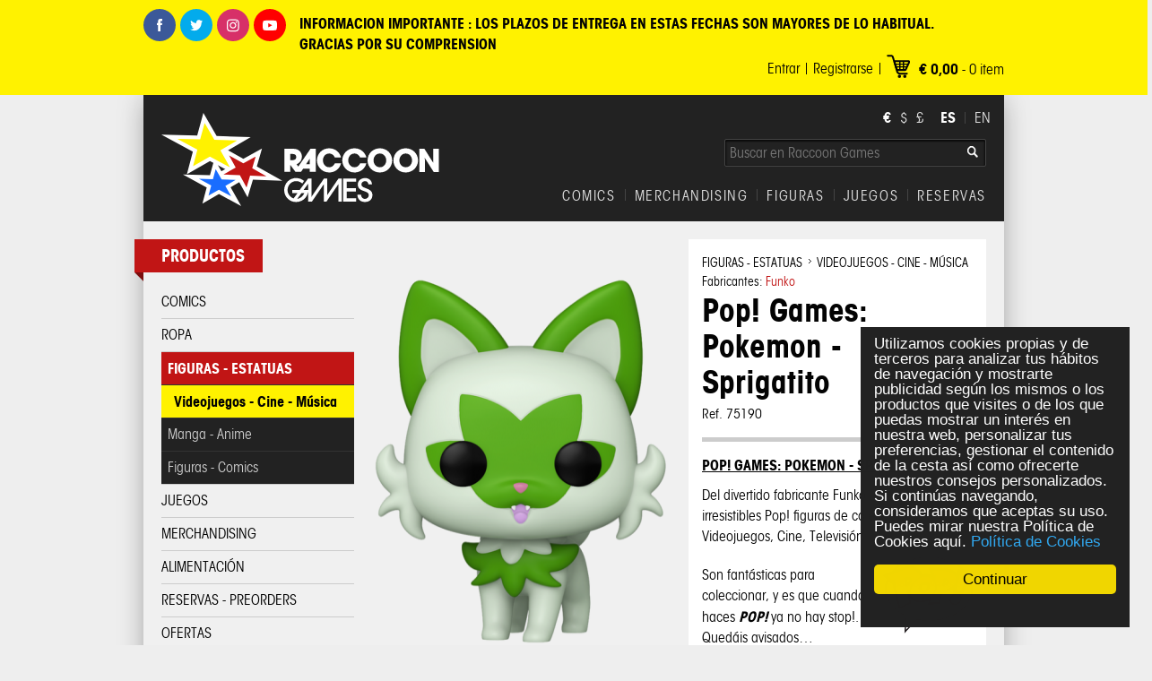

--- FILE ---
content_type: text/html; charset=UTF-8
request_url: https://www.raccoongames.es/es/producto/pop-games-pokemon-sprigatito
body_size: 7311
content:
<!doctype html>
<!--[if lt IE 7]> <html class="no-js lt-ie9 lt-ie8 lt-ie7" lang="es" itemscope itemtype="http://schema.org/LocalBusiness"> <![endif]-->
<!--[if IE 7]>    <html class="no-js lt-ie9 lt-ie8" lang="es" itemscope itemtype="http://schema.org/LocalBusiness"> <![endif]-->
<!--[if IE 8]>    <html class="no-js lt-ie9" lang="es" itemscope itemtype="http://schema.org/LocalBusiness"> <![endif]-->
<!--[if gt IE 8]><!--> <html class="no-js" lang="es" itemscope itemtype="http://schema.org/LocalBusiness"> <!--<![endif]-->
    <head>
        <meta charset="utf-8">
        <meta http-equiv="X-UA-Compatible" content="IE=edge,chrome=1">
        <title>Pop! Games: Pokemon - Sprigatito | Universo Funko, Planeta de cómics/mangas, juegos de mesa y el coleccionismo.</title><meta name="robots" content="index, follow" /><meta name="language" content="spanish" /><meta name="description" content="Pop! Games: Pokemon - Sprigatito, Funko, Pop!, Games, Pokemon, Raccoon Games, RGFandom, RG, Tienda, Web" /><meta name="keywords" content="Pop! Games: Pokemon - Sprigatito, Funko, Pop!, Games, Pokemon, Raccoon Games, RGFandom, RG, Tienda, Web" /><meta property="og:title" content="Pop! Games: Pokemon - Sprigatito"><meta property="og:description" content="Pop! Games: Pokemon - Sprigatito, Funko, Pop!, Games, Pokemon, Raccoon Games, RGFandom, RG, Tienda, Web"><meta property="og:type" content="product"><meta property="og:url" content="https://www.raccoongames.es/es/producto/pop-games-pokemon-sprigatito"><meta property="og:site_name" content="RaccoonGames.es"><meta property="og:image" content="https://www.raccoongames.es/img/productos/2024/08/01/75190_POPGames_Pokemon_Sprigatito_POP_Render-WEB.png"><meta itemprop="name" content="Pop! Games: Pokemon - Sprigatito"><meta itemprop="description" content="Pop! Games: Pokemon - Sprigatito, Funko, Pop!, Games, Pokemon, Raccoon Games, RGFandom, RG, Tienda, Web"><meta itemprop="image" content="https://www.raccoongames.es/img/productos/2024/08/01/75190_POPGames_Pokemon_Sprigatito_POP_Render-WEB.png"> 
        <meta property="fb:app_id" content="670923322942097"/>
        <link href="/app/webroot/favicon.ico" type="image/x-icon" rel="icon" />
        <link href="/app/webroot/favicon.ico" type="image/x-icon" rel="shortcut icon" />
        
	<link rel="stylesheet" type="text/css" href="/css/default.css?v=1.4" />

        <!--[if lt IE 9]><link rel="stylesheet" type="text/css" href="/css/default-ie.css" /><![endif]-->
        <link rel="stylesheet" type="text/css" href="/css/libs/colorbox/colorbox.css" /><link rel="stylesheet" type="text/css" href="/css/producto.css" />        <style>
            body {
                background: #eeeeee url(/img/categorias/fondos/fondoraccoon_1 NUEVO_15.jpg) no-repeat fixed center top;
            }
        </style>
        <script type="text/javascript">
            var base = '', opc = {vts: []}, idioma = 'es';
        </script>

<script type="text/javascript">
//<![CDATA[
var vts = []
//]]>
</script>    </head>
    <body>
        <div class="ctr enc-b">
            <div class="ctd">
                <a href="http://www.facebook.com/RaccoonGames" id="facebook">Facebook</a>                <a href="https://twitter.com/RaccoonGames" id="twitter">Twitter</a>                <a href="https://www.instagram.com/raccoongames/" id="instagram">Instagram</a>                <a href="https://www.youtube.com/channel/UCGxqELzEhjz-h4LRaJ7O2Hw" id="youtube">Youtube</a>
                <div class="txt-sup"><p><strong>INFORMACION IMPORTANTE : LOS PLAZOS DE ENTREGA EN ESTAS FECHAS SON MAYORES DE LO HABITUAL.</strong></p>

<p><strong>GRACIAS POR SU COMPRENSION</strong></p>
</div>
                <div id="carrito-previa" data-nro="0">
    <div class="ctd-cpre"> <span id="total-items">€ 0,00</span> - <span id="nro-items">0</span> item</div>
    <div id="carrito-previa-detalle"></div>
</div>                    <div id="menu-usuario" class="hlist-linea">
    <ul>
        <li><span></span></li><li><a href="/es/alta" class="item-usuario">Registrarse</a></li><li><span></span></li><li><a href="/es/login" class="item-usuario">Entrar</a></li>    </ul>
</div>            </div>
        </div>
        <div class="ctr">
            <div class="ctd">
                <div class="ctd-fnd">
                    <div id="enc">
                        <div id="logo">
                        <a href="/"><img src="/ui/espacio.gif" width="310" height="105" alt="Raccoon Games" /></a>                        </div>
                        <ul id="selector-moneda">
    <li data-id="1" class="seleccionado"><span>€</span></li><li data-id="2"><span>$</span></li><li data-id="3"><span>£</span></li>    
</ul>
                        <ul id="selector-idioma">
    <li><a href="/es/producto/pop-games-pokemon-sprigatito" id="idioma-es" class="seleccionado">ES</a></li><li class="menu-sep"></li><li><a href="/en/product/pop-games-pokemon-sprigatito" id="idioma-en">EN</a></li>    
</ul>
                        <div id="buscador">
    <form action="/es/buscar" id="form-buscador" method="post" accept-charset="utf-8"><div style="display:none;"><input type="hidden" name="_method" value="POST"/></div>    <div>
        <input name="data[Producto][nombre]" placeholder="Buscar en Raccoon Games" type="text" id="ProductoNombre"/>    </div>
    </form></div>                        <div id="menu-principal" class="hlist-linea">
    <ul id="menu-principal-nav">
        
            <li>
                <a href="/es/productos/reservas-preorders" class="item-principal">RESERVAS</a>            </li>
        <li><span></span></li>
            <li>
                <a href="/es/productos/juegos" class="item-principal">JUEGOS </a>            </li>
        <li><span></span></li>
            <li>
                <a href="/es/productos/figuras-estatuas" class="item-principal">FIGURAS</a>            </li>
        <li><span></span></li>
            <li>
                <a href="/es/productos/merchandising" class="item-principal">MERCHANDISING</a>            </li>
        <li><span></span></li>
            <li>
                <a href="/es/productos/comics" class="item-principal">COMICS</a>            </li>
            </ul>
</div>                    </div>


                    <div id="cuerpo"><div id="fb-root"></div>
<script>(function(d, s, id) {
    var js, fjs = d.getElementsByTagName(s)[0];
    if (d.getElementById(id)) return;
    js = d.createElement(s); js.id = id;
    js.src = "//connect.facebook.net/es_ES/all.js#xfbml=1&appId=670923322942097";
    fjs.parentNode.insertBefore(js, fjs);
}(document, 'script', 'facebook-jssdk'));</script>   
<div id="cuerpo-col-izq">
    <div class="modulo-col">
    <div class="titulo">Productos<div class="triangulo-enc"></div></div>
    <ul><li><a href="/es/productos/comics">COMICS</a></li><li><a href="/es/productos/ropa">ROPA</a></li><li><a href="/es/productos/figuras-estatuas" class="seleccionado">FIGURAS - ESTATUAS</a><ul><li><a href="/es/productos/videojuegos-cine-musica" class="seleccionado">Videojuegos - Cine - Música</a></li><li><a href="/es/productos/manga-anime">Manga - Anime</a></li><li><a href="/es/productos/figuras-comics">Figuras - Comics</a></li></ul></li><li><a href="/es/productos/juegos">JUEGOS</a></li><li><a href="/es/productos/merchandising">MERCHANDISING</a></li><li><a href="/es/productos/alimentacion">ALIMENTACIÓN</a></li><li><a href="/es/productos/reservas-preorders">RESERVAS - PREORDERS</a></li><li><a href="/es/productos/ofertas">OFERTAS</a></li><li><a href="/es/productos/cosmetica">COSMÉTICA</a></li><li><a href="/es/productos/black-friday">BLACK FRIDAY</a></li></ul></div><div class="modulo-col">
    <div class="titulo">Ofertas en Videojuegos - Cine - Música<div class="triangulo-enc"></div></div>
    <div id="agrupados">
        <div id="ctr-productos-destacados">
            <div id="productos-destacados" style="width: 1505px">
                <div class="producto-destacado">
    <div class="imagen">
        <a href="/es/producto/d-stage-disney-stitch-surf"><img src="/mic/img/productos/2025/10/29/figura-disney-stitch-surf-con-dirama.jpg" width="60" height="89" alt="D-Stage: Disney - Stitch Surf" /></a>    </div>
    <div class="ctn-textos">
    <h3><a href="/es/producto/d-stage-disney-stitch-surf">D-Stage: Disney - Stitch Surf</a></h3>        
    
    <div class="precio">
                <span class="anterior">€ 54,95</span>
         
        <span class="actual"><span class="precio-actual">€ 24,95</span></span>
        <p class="p-iva">(IVA Incluido)</p>
    </div>
    
      
                            <div class="btn-listas-comprar" data-id="25044"><span>Comprar</span></div>
                
            
    </div>
     <div class="producto-after"></div>
</div>
<div class="producto-destacado">
    <div class="imagen">
        <a href="/es/producto/the-mandalorian-baby-yoda-the-child-animatronic"><img src="/mic/img/productos/2025/05/23/star-wars-the-child-baby-yoda-animatronic.jpg" width="60" height="89" alt="The Mandalorian - Baby Yoda The Child Animatronic" /></a>    </div>
    <div class="ctn-textos">
    <h3><a href="/es/producto/the-mandalorian-baby-yoda-the-child-animatronic">The Mandalorian - Baby Yoda The Child Animatronic</a></h3>        
    
    <div class="precio">
                <span class="anterior">€ 74,95</span>
         
        <span class="actual"><span class="precio-actual">€ 59,95</span></span>
        <p class="p-iva">(IVA Incluido)</p>
    </div>
    
      
                            <div class="btn-listas-comprar" data-id="24544"><span>Comprar</span></div>
                
            
    </div>
     <div class="producto-after"></div>
</div>
<div class="producto-destacado">
    <div class="imagen">
        <a href="/es/producto/pop-disney-haunted-mansion-gus"><img src="/mic/img/productos/2024/04/11/FK72366%201.png" width="60" height="89" alt="Pop! Disney: Haunted Mansion - Gus" /></a>    </div>
    <div class="ctn-textos">
    <h3><a href="/es/producto/pop-disney-haunted-mansion-gus">Pop! Disney: Haunted Mansion - Gus</a></h3>        
    
    <div class="precio">
         
        <span class="actual"><span class="precio-actual">€ 16,95</span></span>
        <p class="p-iva">(IVA Incluido)</p>
    </div>
    
      
                            <div class="btn-listas-comprar" data-id="22586"><span>Comprar</span></div>
                
            
    </div>
     <div class="producto-after"></div>
</div>
<div class="producto-destacado">
    <div class="imagen">
        <a href="/es/producto/pop-disney-holiday-reindeer-pluto-flocked-ex"><img src="/mic/img/productos/pop-disney-holiday-reindeer-pluto-flocked/1.png" width="60" height="89" alt="Pop! Disney: Holiday - Reindeer Pluto (Flocked) Ex" /></a>    </div>
    <div class="ctn-textos">
    <h3><a href="/es/producto/pop-disney-holiday-reindeer-pluto-flocked-ex">Pop! Disney: Holiday - Reindeer Pluto (Flocked) Ex</a></h3>        
    
    <div class="precio">
         
        <span class="actual"><span class="precio-actual">€ 25,95</span></span>
        <p class="p-iva">(IVA Incluido)</p>
    </div>
    
      
                            <div class="btn-listas-comprar" data-id="22501"><span>Comprar</span></div>
                
            
    </div>
     <div class="producto-after"></div>
</div>
<div class="producto-destacado">
    <div class="imagen">
        <a href="/es/producto/one-piece-taza-3d-fruta-gomu-gomu"><img src="/mic/img/productos/2024/01/22/TAZ3D009%201.jpg" width="60" height="89" alt="One Piece - Taza 3D Fruta Gomu Gomu" /></a>    </div>
    <div class="ctn-textos">
    <h3><a href="/es/producto/one-piece-taza-3d-fruta-gomu-gomu">One Piece - Taza 3D Fruta Gomu Gomu</a></h3>        
    
    <div class="precio">
         
        <span class="actual"><span class="precio-actual">€ 19,95</span></span>
        <p class="p-iva">(IVA Incluido)</p>
    </div>
    
      
                            <div class="btn-listas-comprar" data-id="22303"><span>Comprar</span></div>
                
            
    </div>
     <div class="producto-after"></div>
</div>
<div class="producto-destacado">
    <div class="imagen">
        <a href="/es/producto/my-hero-academia-figura-artfxj-katsuki-bakugo-ver-2-bonus-1-8"><img src="/mic/img/productos/2023/11/24/4934054034901%201.jpg" width="60" height="89" alt="My Hero Academia - Figura ARTFXJ Katsuki Bakugo Ver.2 Bonus 1/8" /></a>    </div>
    <div class="ctn-textos">
    <h3><a href="/es/producto/my-hero-academia-figura-artfxj-katsuki-bakugo-ver-2-bonus-1-8">My Hero Academia - Figura ARTFXJ Katsuki Bakugo Ver.2 Bonus 1/8</a></h3>        
    
    <div class="precio">
                <span class="anterior">€ 239,95</span>
         
        <span class="actual"><span class="precio-actual">€ 159,95</span></span>
        <p class="p-iva">(IVA Incluido)</p>
    </div>
    
      
                            <div class="btn-listas-comprar" data-id="22234"><span>Comprar</span></div>
                
            
    </div>
     <div class="producto-after"></div>
</div>
<div class="producto-destacado">
    <div class="imagen">
        <a href="/es/producto/my-hero-academia-figura-artfxj-todoroki-ver-2-bonus"><img src="/mic/img/productos/2023/11/24/4934054034918%201.jpg" width="60" height="89" alt="My Hero Academia - Figura ARTFXJ Todoroki Ver.2 Bonus" /></a>    </div>
    <div class="ctn-textos">
    <h3><a href="/es/producto/my-hero-academia-figura-artfxj-todoroki-ver-2-bonus">My Hero Academia - Figura ARTFXJ Todoroki Ver.2 Bonus</a></h3>        
    
    <div class="precio">
                <span class="anterior">€ 219,95</span>
         
        <span class="actual"><span class="precio-actual">€ 159,95</span></span>
        <p class="p-iva">(IVA Incluido)</p>
    </div>
    
      
                            <div class="btn-listas-comprar" data-id="22233"><span>Comprar</span></div>
                
            
    </div>
     <div class="producto-after"></div>
</div>
    
            </div>
        </div>
        <div id="btn-agrupados-izq"><=</div><div id="btn-agrupados-der">=></div>    </div>
</div>
    <div class="modulo-col" id="widget-facebook">
     
    <div class="t-fcbk">Facebook<div class="triangulo-enc-f"></div></div>
       <div class="fnd-fcbk">
            <div class="fb-like-box" data-href="http://www.facebook.com/RaccoonGames" data-width="185" data-height="70" data-show-faces="false" data-border-color="#ffffff" data-stream="false" data-header="false"></div>
       <div class="producto-after"></div> 
       </div>
    </div>
</div>
<div id="cuerpo-col-der">
    <div id="producto-info">
    <div id="producto-imagenes">
        <div id="producto-imagen">
            <div style="left: 0;" class="prod-img"><div class="prod-img-ctd"><a href="/img/productos/2024/08/01/75190_POPGames_Pokemon_Sprigatito_POP_Render-WEB.png" rel="gal"><img src="/med/img/productos/2024/08/01/75190_POPGames_Pokemon_Sprigatito_POP_Render-WEB.png" width="332" height="496" alt="Pop! Games: Pokemon - Sprigatito" /></a></div></div><div class="prod-img"><div class="prod-img-ctd"><a href="/img/productos/pop-games-pokemon-sprigatito/75190_POPGames_Pokemon_Sprigatito_POP_Glam_BoxFront-WEB.png" rel="gal"><img src="/med/img/productos/pop-games-pokemon-sprigatito/75190_POPGames_Pokemon_Sprigatito_POP_Glam_BoxFront-WEB.png" width="332" height="496" alt="Pop! Games: Pokemon - Sprigatito" /></a></div></div>        </div>
                    <div class="producto-minis">
                <div class="seleccionado prod-mini col-0"><span></span><img src="/mic/img/productos/2024/08/01/75190_POPGames_Pokemon_Sprigatito_POP_Render-WEB.png" width="58" height="87" alt="Pop! Games: Pokemon - Sprigatito" /></div><div class="prod-mini col-1"><span></span><img src="/min/img/productos/pop-games-pokemon-sprigatito/75190_POPGames_Pokemon_Sprigatito_POP_Glam_BoxFront-WEB.png" width="58" height="87" alt="Pop! Games: Pokemon - Sprigatito" /></div>            </div>            
                
            </div>
    <div id="producto-textos">
        <div id="ficha">
            <div class="ctn-ficha">
                <div id="producto-paths">
                                            <ul class="hlist-linea">
                            <li><a href="/es/productos/figuras-estatuas">FIGURAS - ESTATUAS</a></li><li class="flch">&RightArrow;</li><li><a href="/es/productos/videojuegos-cine-musica">Videojuegos - Cine - Música</a></li>                        </ul> 
                                    </div>
                <div class="marca">Fabricantes: <a href="/es/productos/videojuegos-cine-musica/funko">Funko</a></div>
                <h1>Pop! Games: Pokemon - Sprigatito</h1>
                <div class="ref">Ref. 75190</div>
            </div>
            <div class="ctd-ficha-redes">
                <div class="producto-ficha"><p style="font-size: 13px;"><big><u><strong>POP! GAMES:&nbsp;POKEMON&nbsp;- SPRIGATITO</strong></u></big></p>

<p style="font-size: 13px;"><big>Del divertido fabricante Funko, nos llegan las irresistibles Pop! figuras de colección de Videojuegos, Cine, Televisión...</big></p>

<p style="font-size: 13px;"><big><img alt="" src="http://img2.wikia.nocookie.net/__cb20130305201121/funko/images/7/7b/Pop-logo.png" style="width: 100px; height: 86px; float: right;" /></big></p>

<p style="font-size: 13px;"><big>Son fantásticas para coleccionar, y es que cuando haces&nbsp;<strong><em>POP!&nbsp;</em></strong>ya no hay stop!. Quedáis avisados…</big></p>

<p style="font-size: 13px;">&nbsp;</p>

<p style="font-size: 13px; margin: 0px; padding: 0px 0px 10px; caret-color: rgb(3, 3, 3); color: rgb(3, 3, 3); font-family: avg, Helvetica, &quot;Helvetica Neue&quot;, Arial, sans-serif;">&nbsp;</p>

<div style="font-size: 13px;">&nbsp;</div>

<div style="font-size: 13px;">&nbsp;</div>
</div>
            </div>
            <div id="ctr-opciones">
                <div id="producto-precio">
                                         <span class="actual"><span id="precio">€ 16,95</span></span>
                     <span class="v-iva">(IVA Incluido)</span>
                </div>    
                <div id="opciones">
                    <form action="/es/carritos/agregar" id="form-carrito" method="post" accept-charset="utf-8"><div style="display:none;"><input type="hidden" name="_method" value="POST"/></div><input type="hidden" name="data[Carrito][id]" value="24127" id="CarritoId"/><input type="hidden" name="data[Carrito][variante_id]" value="0" id="CarritoVarianteId"/>
                    <div class="op-unidad">
                        <label for="CarritoCantidad">Unidades:</label>                        <input name="data[Carrito][cantidad]" type="text" value="1" id="CarritoCantidad"/>                    </div>

                    
                    </form>                </div>

                <div id="producto-btns">
                      
                                                    <div id="btn-comprar"><span>Agregar</span></div>
                            <div class="ps-e24">
                                                                <div class="ps">Producto en stock</div>
                                <div class="e24">Entrega en 24 hs</div>
                            </div>
                                                
                </div>
            </div>


 <div class="producto-after"></div>
        </div>
        <div id="redes">
            <div class="ctn-redes">
            <!-- Facebook -->
            <div class="fb-like" data-href="https://www.raccoongames.es/es/producto/pop-games-pokemon-sprigatito" data-send="false" data-layout="box_count" data-width="70" data-show-faces="false"></div>

            <!-- Twitter -->
            <div class="twitter-btn">
                <a href="https://twitter.com/share" class="twitter-share-button" data-text="Pop! Games: Pokemon - Sprigatito" data-via="raccoongames" data-count="vertical" data-lang="es">Twittear</a>
                <script>!function(d,s,id){var js,fjs=d.getElementsByTagName(s)[0];if(!d.getElementById(id)){js=d.createElement(s);js.id=id;js.src="//platform.twitter.com/widgets.js";fjs.parentNode.insertBefore(js,fjs);}}(document,"script","twitter-wjs");</script>
            </div>

            <!-- Google+ -->
            <div class="googleplus">
                <g:plusone size="tall"></g:plusone>
                <script type="text/javascript">
                    window.___gcfg = {lang: 'es'};

                    (function() {
                        var po = document.createElement('script'); po.type = 'text/javascript'; po.async = true;
                        po.src = 'https://apis.google.com/js/plusone.js';
                        var s = document.getElementsByTagName('script')[0]; s.parentNode.insertBefore(po, s);
                    })();
                </script>
            </div>
            
            <!-- Pinterest -->
            <div class="pinterest">
                                <a href="http://pinterest.com/pin/create/button/?url=https%3A%2F%2Fwww.raccoongames.es%2Fes%2Fproducto%2Fpop-games-pokemon-sprigatito&description=Pop%21+Games%3A+Pokemon+-+Sprigatito" class="pin-it-button" count-layout="vertical"><img border="0" src="//assets.pinterest.com/images/PinExt.png" title="Pin It" /></a>
            </div>
            <div class="producto-after"></div>
           </div> 
        </div>
    </div>
</div>

<div id="producto-consulta">
    <h2 id="producto-consulta-titulo">¿Tienes alguna pregunta sobre el producto Pop! Games: Pokemon - Sprigatito?</h2>
    <div id="ctr-form-consulta">
        <div id="r-form-consulta">
                <form action="/es/consulta_producto/24127" id="form-consulta" method="post" accept-charset="utf-8"><div style="display:none;"><input type="hidden" name="_method" value="POST"/></div><div class="input text"><label for="ProductoRemitente"><span class="obligatorio">*</span>Nombre</label><input name="data[Producto][remitente]" type="text" id="ProductoRemitente"/></div><div class="input text"><label for="ProductoEmail"><span class="obligatorio">*</span>E-mail</label><input name="data[Producto][email]" type="text" id="ProductoEmail"/></div><div class="input textarea"><label for="ProductoMensaje"><span class="obligatorio">*</span>Consulta</label><textarea name="data[Producto][mensaje]" cols="30" rows="6" id="ProductoMensaje"></textarea></div></form>    <div>
        Los campos marcados con <span class="obligatorio">*</span> son obligatorios.
    </div>
    <div id="btn-enviar-consulta"><span>Enviar</span></div>    
            <div class="producto-after"></div>
        </div>
    </div>
    
</div>

<div id="ctr-produto-ofertas">
    <h2 class="enc-titulo">Productos similares</h2>
    <div id="produto-ofertas">
        <div class="producto-lst col-0">
    <div class="imagen">
        <a href="/es/producto/pop-tv-bridgerton-eloise-bridgerton"><span></span><img src="/min/img/productos/2026/01/24/ELOISE01.png" width="215" height="322" alt="Pop! TV : Bridgerton - Eloise Bridgerton" /></a>            </div>
    <div class="ctn-textos">
         <div class="ctr-titulo-precio">
        <h3><a href="/es/producto/pop-tv-bridgerton-eloise-bridgerton">Pop! TV : Bridgerton - Eloise Bridgerton</a></h3>        

        <div class="precio">
             
             <span class="actual"><span class="precio-actual">€ 16,95</span></span>
             <p class="p-iva">(IVA Incluido)</p>
        </div>
       </div> 

                    <div class="btn-listas-comprar reserva" data-id="25194"><span>Reservar</span></div>
            
    </div>
    <div class="producto-after"></div>
</div>
<div class="producto-lst col-1">
    <div class="imagen">
        <a href="/es/producto/pop-jumbo-one-piece-tony-tony-chopper"><span></span><img src="/min/img/productos/2026/01/22/CHOPPERJUMBO01.png" width="215" height="322" alt="Pop! Jumbo: One Piece - Tony Tony Chopper" /></a>            </div>
    <div class="ctn-textos">
         <div class="ctr-titulo-precio">
        <h3><a href="/es/producto/pop-jumbo-one-piece-tony-tony-chopper">Pop! Jumbo: One Piece - Tony Tony Chopper</a></h3>        

        <div class="precio">
             
             <span class="actual"><span class="precio-actual">€ 40,95</span></span>
             <p class="p-iva">(IVA Incluido)</p>
        </div>
       </div> 

                    <div class="btn-listas-comprar reserva" data-id="25170"><span>Reservar</span></div>
            
    </div>
    <div class="producto-after"></div>
</div>
<div class="producto-lst col-2">
    <div class="imagen">
        <a href="/es/producto/pop-animation-one-piece-franky-with-sunglasses"><span></span><img src="/min/img/productos/2026/01/22/FRANKY01.png" width="215" height="322" alt="Pop! Animation: One Piece -  Franky with Sunglasses" /></a>            </div>
    <div class="ctn-textos">
         <div class="ctr-titulo-precio">
        <h3><a href="/es/producto/pop-animation-one-piece-franky-with-sunglasses">Pop! Animation: One Piece -  Franky with Sunglasses</a></h3>        

        <div class="precio">
             
             <span class="actual"><span class="precio-actual">€ 16,95</span></span>
             <p class="p-iva">(IVA Incluido)</p>
        </div>
       </div> 

                    <div class="btn-listas-comprar reserva" data-id="25169"><span>Reservar</span></div>
            
    </div>
    <div class="producto-after"></div>
</div>
<div class="separador"></div><div class="producto-lst col-0">
    <div class="imagen">
        <a href="/es/producto/pop-animation-one-piece-brook-with-soul-solid"><span></span><img src="/min/img/productos/2026/01/22/brook01.png" width="215" height="322" alt="Pop! Animation One Piece - Brook with Soul Solid " /></a>            </div>
    <div class="ctn-textos">
         <div class="ctr-titulo-precio">
        <h3><a href="/es/producto/pop-animation-one-piece-brook-with-soul-solid">Pop! Animation One Piece - Brook with Soul Solid </a></h3>        

        <div class="precio">
             
             <span class="actual"><span class="precio-actual">€ 16,95</span></span>
             <p class="p-iva">(IVA Incluido)</p>
        </div>
       </div> 

                    <div class="btn-listas-comprar reserva" data-id="25164"><span>Reservar</span></div>
            
    </div>
    <div class="producto-after"></div>
</div>
<div class="producto-lst col-1">
    <div class="imagen">
        <a href="/es/producto/pop-deluxe-solo-leveling-sung-jinwoo-vs-cerberus"><span></span><img src="/min/img/productos/2026/01/22/jinwo01.png" width="215" height="322" alt="Pop! Deluxe: Solo Leveling Sung Jinwoo vs. Cerberus" /></a>            </div>
    <div class="ctn-textos">
         <div class="ctr-titulo-precio">
        <h3><a href="/es/producto/pop-deluxe-solo-leveling-sung-jinwoo-vs-cerberus">Pop! Deluxe: Solo Leveling Sung Jinwoo vs. Cerberus</a></h3>        

        <div class="precio">
             
             <span class="actual"><span class="precio-actual">€ 35,95</span></span>
             <p class="p-iva">(IVA Incluido)</p>
        </div>
       </div> 

                    <div class="btn-listas-comprar reserva" data-id="25163"><span>Reservar</span></div>
            
    </div>
    <div class="producto-after"></div>
</div>
<div class="producto-lst col-2">
    <div class="imagen">
        <a href="/es/producto/pop-animation-one-piece-nico-robin-hana-hana-no-mi"><span></span><img src="/min/img/productos/2026/01/22/NICO01.png" width="215" height="322" alt="Pop! Animation: One Piece - Nico Robin (Hana Hana no Mi)" /></a>            </div>
    <div class="ctn-textos">
         <div class="ctr-titulo-precio">
        <h3><a href="/es/producto/pop-animation-one-piece-nico-robin-hana-hana-no-mi">Pop! Animation: One Piece - Nico Robin (Hana Hana no Mi)</a></h3>        

        <div class="precio">
             
             <span class="actual"><span class="precio-actual">€ 16,95</span></span>
             <p class="p-iva">(IVA Incluido)</p>
        </div>
       </div> 

                    <div class="btn-listas-comprar reserva" data-id="25162"><span>Reservar</span></div>
            
    </div>
    <div class="producto-after"></div>
</div>
    </div>
</div>


<div id="comentarios">
    <div class="fb-comments" data-href="https://www.raccoongames.es/es/producto/pop-games-pokemon-sprigatito" data-width="685" data-num-posts="10"></div>
</div>

<script type="text/javascript" src="//assets.pinterest.com/js/pinit.js"></script></div></div>

                </div>

                            </div>    
        </div>

        <div class="ctr">
            <div id="pie">
                <div class="ctd">
                    <div id="pie-cols">
                        <div id="pie-contacto">
                            <h2>Contacto</h2>
                            <div class="ctn-t-pie">
                                <div class="ctn-pie-izq">
                                    <p><strong>Centro Comercial Torre Sevilla</strong> Plaza Alcalde Alfredo Sánchez Monteseirín, manzana 10, nº 2 41092 Sevilla</p>
<div class="mapa"><a href="/mapa" id="ver-mapa">Ver Mapa</a></div>                                </div> 

                                <div class="ctn-pie-der">
                                    <div class="telefono"><p><strong>Atencion al cliente </strong></p>

<p>Pedidos web<strong> - 623101377</strong></p>

<p><strong>Tiendas</strong></p>

<p>C.C. Torre Sevilla 623101377&nbsp;</p>

<p>C.C. Airesur &nbsp;613078986</p>

<p>&nbsp;</p>
</div><div class="email">tienda@raccoongames.es</div>                                </div> 
                            </div>

                        </div>

                        <div id="pie-menu">
                            <h2>Información</h2>
                            <div class="ctn-t-pie">
                        <div id="menu-inferior">
    <ul id="menu-inferior-nav">
                <li>
            <a href="/es/quienes-somos" class="item-inferior">Quiénes somos</a>        </li>
               <li>
            <a href="/es/raccoon-blog" class="item-inferior">Raccoon Blog</a>        </li>
               <li>
            <a href="/es/condiciones-de-uso" class="item-inferior">Condiciones de uso</a>        </li>
               <li>
            <a href="/es/formas-de-envio" class="item-inferior">Formas de envío</a>        </li>
               <li>
            <a href="/es/politica-de-cookies" class="item-inferior">Política de Cookies</a>        </li>
               <li>
            <a href="/es/empleo" class="item-inferior">Empleo</a>        </li>
               <li>
            <a href="/es/contacto" class="item-inferior">Contacto</a>        </li>
           </ul>
</div>                            </div>    
                        </div>

                                                    <div id="pie-pagos">
                                <h2>Medios de pago</h2>
                                <div class="ctn-t-pie"><p><img alt="" src="/img/secciones/medios-pagos.gif" style="width: 225px; height: 24px;" /></p>
</div>
                            </div>
                        
                    </div>
                    <div id="pie-inf">
                        <div id="copy">&copy; 2015. RacconGames.es Todos los derechos reservados.</div>
                        <div id="railef"><a href="http://www.railef.com/" target="_blank" alt="Railef Diseño Web"><span>Railef</span> Diseño Web</a></div>
                    </div>
                </div>
            </div>    
        </div>

        <div id="cargador"></div>
        <div class="hidden">
            <div id="ventana-agregar-rap-a">
                <div class="ctn-modal a-pedido-ir">
                    <h2>Cesta actualizada</h2>
                    <a href="/es/cesta" class="btn"><span>Ir a la cesta</span></a>                </div>    
            </div>
            <div id="ventana-agregar-rap-b">
                <div class="ctn-modal a-pedido-ir">
                    <h2>Cesta actualizada pero con limitaciones debido al stock disponible</h2>
                    <a href="/es/cesta" class="btn"><span>Ir a la cesta</span></a>                </div>
            </div>
        </div>
        <script>
            window.cookieconsent_options = {"dismiss":"Continuar","message":"Utilizamos cookies propias y de terceros para analizar tus h\u00e1bitos de navegaci\u00f3n y mostrarte publicidad seg\u00fan los mismos o los productos que visites o de los que puedas mostrar un inter\u00e9s en nuestra web, personalizar tus preferencias, gestionar el contenido de la cesta as\u00ed como ofrecerte nuestros consejos personalizados. Si contin\u00faas navegando, consideramos que aceptas su uso. Puedes mirar nuestra Pol\u00edtica de Cookies aqu\u00ed.","theme":"\/css\/libs\/cookieconsent\/dark-floating.css","learnMore":"Pol\u00edtica de Cookies","link":"\/es\/politica-de-cookies"};
        </script>
        
	<script type="text/javascript" src="/js/libs/jquery-1.9.1.min.js"></script>
	<script type="text/javascript" src="/js/libs/jquery.hoverIntent.min.js"></script>
	<script type="text/javascript" src="/js/libs/cookieconsent.js"></script>
	<script type="text/javascript" src="/js/default.js?v=1.1"></script>
<script type="text/javascript" src="/js/libs/jquery.colorbox-min.js"></script><script type="text/javascript" src="/js/producto.js?v=1.1"></script><script>
  (function(i,s,o,g,r,a,m){i['GoogleAnalyticsObject']=r;i[r]=i[r]||function(){
  (i[r].q=i[r].q||[]).push(arguments)},i[r].l=1*new Date();a=s.createElement(o),
  m=s.getElementsByTagName(o)[0];a.async=1;a.src=g;m.parentNode.insertBefore(a,m)
  })(window,document,'script','//www.google-analytics.com/analytics.js','ga');

  ga('create', 'UA-17103654-1', 'raccoongames.es');
  ga('send', 'pageview');

</script>    </body>
</html>

--- FILE ---
content_type: text/html; charset=utf-8
request_url: https://accounts.google.com/o/oauth2/postmessageRelay?parent=https%3A%2F%2Fwww.raccoongames.es&jsh=m%3B%2F_%2Fscs%2Fabc-static%2F_%2Fjs%2Fk%3Dgapi.lb.en.2kN9-TZiXrM.O%2Fd%3D1%2Frs%3DAHpOoo_B4hu0FeWRuWHfxnZ3V0WubwN7Qw%2Fm%3D__features__
body_size: 161
content:
<!DOCTYPE html><html><head><title></title><meta http-equiv="content-type" content="text/html; charset=utf-8"><meta http-equiv="X-UA-Compatible" content="IE=edge"><meta name="viewport" content="width=device-width, initial-scale=1, minimum-scale=1, maximum-scale=1, user-scalable=0"><script src='https://ssl.gstatic.com/accounts/o/2580342461-postmessagerelay.js' nonce="pC-vufP1_Vo96KMo90pZrw"></script></head><body><script type="text/javascript" src="https://apis.google.com/js/rpc:shindig_random.js?onload=init" nonce="pC-vufP1_Vo96KMo90pZrw"></script></body></html>

--- FILE ---
content_type: application/javascript
request_url: https://www.raccoongames.es/js/default.js?v=1.1
body_size: 1635
content:
// Enable the passage of the 'this' object through the JavaScript timers
  
var __nativeST__ = window.setTimeout;
  
window.setTimeout = function (vCallback, nDelay /*, argumentToPass1, argumentToPass2, etc. */) {
  var oThis = this, aArgs = Array.prototype.slice.call(arguments, 2);
  return __nativeST__(vCallback instanceof Function ? function () {
    vCallback.apply(oThis, aArgs);
  } : vCallback, nDelay);
};

var modal = (function(){
    var 
    method = {},
    $overlay,
    $modal,
    $content,
    $close;

    // Center the modal in the viewport
    method.center = function () {
        var top, left;

        top = Math.max($(window).height() - $modal.outerHeight(), 0) / 2;
        left = Math.max($(window).width() - $modal.outerWidth(), 0) / 2;

        $modal.css({
            top:top + $(window).scrollTop(), 
            left:left + $(window).scrollLeft()
        });
    };

    // Open the modal
    method.open = function (settings) {
        $content.empty().append(settings.content);

        $modal.css({
            width: settings.width || 'auto', 
            height: settings.height || 'auto'
        });

        method.center();
        $(window).bind('resize.modal', method.center);
        $modal.show();
        $overlay.show();
    };

    // Close the modal
    method.close = function () {
        $modal.hide();
        $overlay.hide();
        $content.empty();
        $(window).unbind('resize.modal');
    };

    // Generate the HTML and add it to the document
    $overlay = $('<div id="overlay"></div>');
    $modal = $('<div id="modal"></div>');
    $content = $('<div id="content"></div>');
    var textoCerrar = "Cerrar";
    if(idioma == 'en') {
        textoCerrar = "Close";
    }
    $close = $('<a id="close" href="#">'+textoCerrar+'</a>');

    $modal.hide();
    $overlay.hide();
    $modal.append($content, $close);

    $(document).ready(function(){
        $('body').append($overlay, $modal);						
    });

    $close.click(function(e){
        e.preventDefault();
        method.close();
    });

    return method;
}());


$(document).ready(function(){    
    var $oe_menu = $('#menu-principal-nav');
    var $oe_menu_items	= $oe_menu.children('li.con-submenu');
    
    var config = {    
        over: function(){
            var $this = $(this);
            $this.addClass('slided seleccionado');
            $this.children('div').css('z-index','9999').stop(true,true).slideDown(300,function(){
                $oe_menu_items.not('.slided').children('div').hide();
                $this.removeClass('slided');
            });
            $this.addClass('hovered');
        },    
        timeout: 300, 
        out: function(){
            var $this = $(this);
            $this.removeClass('seleccionado').children('div').css('z-index','1');
            $this.removeClass('hovered');
            $oe_menu_items.children('div').slideUp();
        }
    };
    
    $oe_menu_items.hoverIntent(config);
    
    var detallePed = false;
    $("#carrito-previa").hoverIntent(function(){
        var nro = parseInt($(this).attr("data-nro")); 
        
        if(nro > 0) {
            if(detallePed == false){
                detallePed = true;
                previaCarrito(true);
            }
            else {
                $("#carrito-previa-detalle").show();
            }
        }
        
    }, function(){
        $("#carrito-previa-detalle").hide();
    });
    
    
    $("#cuerpo").on("click", ".abre-ventana", function(){
        var id = $(this).attr("data-id");
        $.ajax({
            url: base + "/" + idioma + "/seccion/"+id ,
            type: "GET",
            cache: false,
            success: function(resp){
                modal.open({content: resp});
            },
            beforeSend: function(){
                $("#cargador").show();
            },
            complete: function(){
                $("#cargador").hide();
            }
        });
    });
    
    $("body").on("change", "#VarianteId", function() {
        var id = $(this).val();
        $("#precio-rapido").html(opc.vts[id]);
    });
    
    $("body").on("click", ".btn-comprar-rapido", agregarRapidoCarrito);
    $("body").on("submit", "form#form-carrito-rapido", function(e){
        e.preventDefault();
        agregarRapidoCarrito();
    });
    
    $("body").on("click", ".btn-listas-comprar", function(){
        var id = $(this).attr("data-id");
        $.ajax({
            url: base + "/" + idioma + "/carritos/agregar_rapido/"+id ,
            type: "GET",
            cache: false,
            success: function(resp){
                modal.open({content: resp});
            },
            beforeSend: function(){
                $("#cargador").show();
            },
            complete: function(){
                $("#cargador").hide();
            }
        });
    });
    
    $("#ver-mapa").on("click", function(e){
        e.preventDefault();
        var url = $(this).attr("href");
        modal.open({content: '<iframe src="'+url+'" width="920" height="450" style="border: 0"></iframe>'});
    });
    
    $("#selector-moneda > li").on("click", function(e){
        e.preventDefault();
        var id = $(this).attr('data-id');
        $.ajax({
            url: base + "/moneda/"+id+".json" ,
            type: "GET",
            cache: false,
            success: function(resp){
                if(resp == "ok") {
                    document.location.reload();
                }
            },
            beforeSend: function(){
                $("#cargador").show();
            },
            complete: function(){
                $("#cargador").hide();
            }
        });
    });
});

function actualizarNroItems() {
    $.ajax({
        url: base + "/" + idioma + "/carritos/nro.json" ,
        type: "GET",
        cache: false,
        success: function(resp){
            $("#carrito-previa").attr("data-nro", resp.nro);
            $("#total-items").html(resp.total);
            $("#nro-items").html(resp.nro);
        },
        beforeSend: function(){
            $("#cargador").show();
        },
        complete: function(){
            $("#cargador").hide();
        }
    }); 
}

function previaCarrito(mostrar) {
    $.ajax({
        url: base + "/" + idioma + "/carritos/previa" ,
        type: "GET",
        cache: false,
        success: function(resp){
            $("#carrito-previa-detalle").html(resp);
            
            if(mostrar == true) {
                $("#carrito-previa-detalle").show();
            }
        },
        beforeSend: function(){
            $("#cargador").show();
        },
        complete: function(){
            $("#cargador").hide();
        }
    }); 
}

function agregarRapidoCarrito() {
    var urldestino = $("#form-carrito-rapido").attr('action');
    var datos = $("#form-carrito-rapido").serialize();

    $.ajax({
        url: urldestino,
        type: "POST",
        data: datos,
        cache: false,
        dataType: 'json',
        success: function(json){
            if(json == true) {
                var html = $("#ventana-agregar-rap-a").html();
                modal.open({content: html});
            }
            else {
                var html = $("#ventana-agregar-rap-b").html();
                modal.open({content: html});
            }
            actualizarNroItems();
            previaCarrito(false);
        },
        beforeSend: function(){
            $("#cargador").show();
        },
        complete: function(){
            $("#cargador").hide();
        }
    }); 
}

--- FILE ---
content_type: image/svg+xml
request_url: https://www.raccoongames.es/css/img/carrito.svg
body_size: 2233
content:
<?xml version="1.0" encoding="utf-8"?>
<!-- Generator: Adobe Illustrator 16.0.0, SVG Export Plug-In . SVG Version: 6.00 Build 0)  -->
<!DOCTYPE svg PUBLIC "-//W3C//DTD SVG 1.1//EN" "http://www.w3.org/Graphics/SVG/1.1/DTD/svg11.dtd">
<svg version="1.1" id="Layer_1" xmlns="http://www.w3.org/2000/svg" xmlns:xlink="http://www.w3.org/1999/xlink" x="0px" y="0px"
	 width="26px" height="26px" viewBox="0 0 26 26" enable-background="new 0 0 26 26" xml:space="preserve">
<g>
	<g>
		<path fill="#030303" d="M18.766,17.892c-0.359,0-0.65-0.291-0.65-0.65V7.675c0-0.359,0.291-0.65,0.65-0.65s0.65,0.291,0.65,0.65
			v9.566C19.416,17.601,19.125,17.892,18.766,17.892z"/>
	</g>
</g>
<g>
	<g>
		<path fill="#030303" d="M14.766,17.892c-0.359,0-0.65-0.291-0.65-0.65V7.675c0-0.359,0.291-0.65,0.65-0.65s0.65,0.291,0.65,0.65
			v9.566C15.416,17.601,15.125,17.892,14.766,17.892z"/>
	</g>
</g>
<g>
	<g>
		<path fill="#030303" d="M23.549,11.325H9.982c-0.359,0-0.65-0.291-0.65-0.65s0.291-0.65,0.65-0.65h13.566
			c0.359,0,0.65,0.291,0.65,0.65S23.908,11.325,23.549,11.325z"/>
	</g>
</g>
<g>
	<g>
		<path fill="#030303" d="M22.549,14.325H9.982c-0.359,0-0.65-0.291-0.65-0.65s0.291-0.65,0.65-0.65h12.566
			c0.359,0,0.65,0.291,0.65,0.65S22.908,14.325,22.549,14.325z"/>
	</g>
</g>
<g>
	<g>
		<g>
			<g>
				<path fill="#030303" d="M24.037,8.229c-0.012,0.069-0.033,0.149-0.066,0.235l-3.563,7.655h-7.943
					c-0.039,0-0.077-0.014-0.109-0.032l-2.381-7.58C9.94,8.397,9.918,8.306,9.904,8.229H24.037 M24.09,6.175
					c-2.309,0-13.605,0-14.516,0c-0.912,0-2.238,0.703-1.567,2.927l2.503,7.968c0.148,0.322,0.865,1.105,1.954,1.105h8.197
					c1.03,0,1.509-0.863,1.607-1.186l3.587-7.705C26.41,7.95,26.137,6.175,24.09,6.175L24.09,6.175z"/>
			</g>
		</g>
	</g>
</g>
<g>
	<circle fill="#030303" cx="14.266" cy="24.175" r="1.813"/>
</g>
<g>
	<circle fill="#030303" cx="20.266" cy="24.175" r="1.813"/>
</g>
<g>
	<path fill="#030303" d="M22.609,22.175h-7.834c-2.775,0-3.882-2.628-3.928-2.739c-0.013-0.032-0.024-0.064-0.033-0.097
		c-0.001,0-4.346-14.796-4.682-15.937C5.816,2.327,5.551,2.175,4.734,2.175H1.266c-0.553,0-1-0.447-1-1s0.447-1,1-1h3.469
		c2.232,0,2.93,1.347,3.316,2.663c0.323,1.097,4.358,14.835,4.664,15.875c0.106,0.229,0.746,1.462,2.061,1.462h7.834
		c0.553,0,1,0.447,1,1S23.162,22.175,22.609,22.175z"/>
</g>
</svg>


--- FILE ---
content_type: application/javascript
request_url: https://www.raccoongames.es/js/producto.js?v=1.1
body_size: 1545
content:
$(document).ready(function(){   
    agrupados.iniciar();
    $('.prod-img-ctd a').colorbox({
        rel:'gal', 
        maxWidth: '90%', 
        maxHeight: '90%',
        current: "{current}/{total}",
        previous: "Anterior",
        next: "Próximo",
        close: "Cerrar",
        xhrError: "Error al cargar el contenido",
        imgError: "Error al cargar la imagen"
    });
    
    $('.galmin a').colorbox({
        rel:'gal-min', 
        maxWidth: '90%', 
        maxHeight: '90%',
        current: "{current}/{total}",
        previous: "Anterior",
        next: "Próximo",
        close: "Cerrar",
        xhrError: "Error al cargar el contenido",
        imgError: "Error al cargar la imagen"
    });
    
    $(".prod-img iframe").width(332).height(496);
    $('.prod-img iframe').each(function() {
        var url = $(this).attr("src")
        $(this).attr("src",url+"?wmode=transparent");
    });
    
    $(".prod-mini").click(function(){
        var indice = $(this).index();
        clearTimeout(tempoImg);
        moverse = false;
        moverImgGal(indice);
    });
    
    $("#producto-consulta-titulo").click(function(){
        $("#producto-consulta").toggleClass('cerrado');
        $("#ctr-form-consulta").slideToggle('slow');
    });
    
    $("#r-form-consulta").on("click", "#btn-enviar-consulta", function(e){
        var urldestino = $("#form-consulta").attr('action');
        var datos = $("#form-consulta").serialize()
        
        $.ajax({
            url: urldestino,
            type: "POST",
            data: datos,
            cache: false,
            success: function(data){
                $("#r-form-consulta").html(data);
            },
            error: function(){
                $("#r-form-consulta").html("<b>Error</b>");
            },
            beforeSend: function(){
                $("#cargador").show();
            },
            complete: function(){
                $("#cargador").hide();
            }
        }); 
    });
    
    $("#CarritoVarianteId").on('change', function() {
        var id = $(this).val();
        $("#precio").html(vts[id]);
    });
    
    $("#CarritoPresentacionId").on('change', function() {
        var id = $(this).val();
        $("#precio").html(pts[id]);
    });
    
    $("#btn-comprar").click(agregarCarrito);
    $("form#form-carrito").submit(function(e){
        e.preventDefault();
        agregarCarrito();
    });
    
    timgs = $("#producto-imagen > .prod-img").size();
    arrancarGaleria();
    
    $(".prod-img iframe").bind('mouseover', function(){
        clearTimeout(tempoImg);
        moverse = false;
    });
});

var moverse = true;
var timgs = 0;
var apuntadoImg = 0;
var tempoImg;
  
function arrancarGaleria() {
    if(timgs > 1 && moverse) { 
        tempoImg = setTimeout(function(){
            var ultimo = timgs - 1;
        
            var posterior = apuntadoImg + 1;
            if(posterior > ultimo) {
                posterior = 0;
            }
            moverImgGal(posterior);
        }, 7000);
    }
}

function moverImgGal(indice) {
    if($("#producto-imagen .prod-img:animated").length == 0) {
        clearTimeout(tempoImg);
            
        var $apuntado = $(".prod-img:eq("+apuntadoImg+")");
        var $posterior = $(".prod-img:eq("+indice+")");
        
        $(".prod-mini:eq("+apuntadoImg+")").removeClass("seleccionado");
        $(".prod-mini:eq("+indice+")").addClass("seleccionado");
        
        $apuntado.animate({left: "-332px"}, 600, "swing");
        $posterior.css('left', '332px').animate({left: "0px"}, 600, "swing", function(){  
            apuntadoImg = indice;
            arrancarGaleria();
        });
        
    }
}

function agregarCarrito() {
    var urldestino = $("#form-carrito").attr('action');
    var datos = $("#form-carrito").serialize()

    $.ajax({
        url: urldestino,
        type: "POST",
        data: datos,
        cache: false,
        dataType: 'json',
        success: function(json){
            if(json == true) {
                var html = $("#ventana-agregar-rap-a").html();
                modal.open({content: html});
            }
            else {
                var html = $("#ventana-agregar-rap-b").html();
                modal.open({content: html});
            }
            actualizarNroItems();
            previaCarrito(false);
        },
        beforeSend: function(){
            $("#cargador").show();
        },
        complete: function(){
            $("#cargador").hide();
        }
    }); 
}

var agrupados = {
    total: 0,
    apuntado: 0,
    tempo: null,
    iniciar: function() {
        this.total = $("#productos-destacados > .producto-destacado").size();
        var c = this;
        var alto = $("#productos-destacados").height();
        $("#productos-destacados").height(alto);
        $("#productos-destacados > .producto-destacado").each(function(index){
            if (index == 0) {
                $(this).css({
                    float: "none",
                    position: "absolute",
                    top: 0,
                    left: 0
                });
            }
            else {
                $(this).css({
                    float: "none",
                    position: "absolute",
                    top: 0,
                    left: "215px"
                });
            }
        });
        $("#btn-agrupados-izq").click(function(){c.moverDer();});
        $("#btn-agrupados-der").click(function(){c.moverIzq();});

        this.arrancar();
    },
    arrancar: function() {
        if (this.total > 1) {
            this.tempo = window.setTimeout(function(c) {
                c.moverDer();
            }, 7000, this);
        }
    },
    moverDer: function() {
        if ($("#productos-destacados .producto-destacado:animated").length == 0) {
            var c = this;
            window.clearTimeout(c.tempo);
            var proximo = c.apuntado + 1;
            if(proximo >= this.total) {
                proximo = 0;
            }
            
            if(proximo == c.apuntado) {
                return;
            }
            
            var $apuntado = $("div.producto-destacado:eq(" + c.apuntado + ")");
            var $proximo = $("div.producto-destacado:eq(" + proximo + ")");
            
            $apuntado.animate({left: "-215px"}, 600, "swing");
            
            $proximo.css({left: "215px"}).animate({left: 0}, 600, "swing", function(){
                c.apuntado = proximo;
                c.arrancar();
            });
        }
    },
    moverIzq: function() {
        if ($("#productos-destacados .producto-destacado:animated").length == 0) {
            var c = this;
            window.clearTimeout(c.tempo);
            
            var proximo = this.apuntado - 1;
            if(proximo < 0) {
                proximo = this.total - 1;
            }
            
            if(proximo == this.apuntado) {
                return;
            }

            var $apuntado = $("div.producto-destacado:eq(" + this.apuntado + ")");
            var $proximo = $("div.producto-destacado:eq(" + proximo + ")");
            
            $apuntado.animate({left: "215px"}, 600, "swing");
            $proximo.css('left', "-215px").animate({left: 0}, 600, "swing", function(){
                c.apuntado = proximo;
                c.arrancar();
            });
        }
    }
};

--- FILE ---
content_type: image/svg+xml
request_url: https://www.raccoongames.es/css/img/logo.svg
body_size: 5200
content:
<?xml version="1.0" encoding="utf-8"?>
<!-- Generator: Adobe Illustrator 16.0.0, SVG Export Plug-In . SVG Version: 6.00 Build 0)  -->
<!DOCTYPE svg PUBLIC "-//W3C//DTD SVG 1.1//EN" "http://www.w3.org/Graphics/SVG/1.1/DTD/svg11.dtd">
<svg version="1.1" id="Layer_1" xmlns="http://www.w3.org/2000/svg" xmlns:xlink="http://www.w3.org/1999/xlink" x="0px" y="0px"
	 width="310px" height="105px" viewBox="0 0 310 105" enable-background="new 0 0 310 105" xml:space="preserve">
<g>
	<polygon fill="#FFFFFF" points="54.197,53.635 28.459,68.566 35.115,43.306 0,24.196 39.966,25.203 46.834,0 61.656,25.797 
		99.649,26.937 71.687,43.405 87.669,71.648 	"/>
	<polygon fill="#FFFFFF" points="64.25,90.621 45.774,101.336 50.552,83.203 24.049,68.777 54.213,69.539 59.142,51.445 
		69.785,69.967 97.969,70.811 77.225,83.027 89.081,103.98 	"/>
	<polygon fill="#FFFFFF" points="84.929,73.76 53.954,72.418 77.075,59.363 64.642,36.415 91.445,51.306 112.241,39.742 
		106.473,59.703 135,75.73 102.14,74.461 96.227,94.293 	"/>
	<polygon fill="#FFF200" points="54.117,48.671 76.505,60.719 65.818,41.832 84.518,30.819 59.105,30.058 48.273,11.204 
		43.254,29.622 17.858,28.981 40.171,41.124 35.309,59.582 	"/>
	<polygon fill="#196DFF" points="67.233,74.227 60.582,62.648 57.5,73.957 41.908,73.564 55.608,81.021 52.624,92.354 64.17,85.656 
		77.916,93.053 71.355,81.455 82.836,74.693 	"/>
	<polygon fill="#C11515" points="101.356,61.801 105.16,48.639 91.445,56.264 75.535,47.425 82.914,61.045 69.277,68.744 
		87.55,69.535 95.033,83.133 98.947,70.004 117.21,70.707 	"/>
</g>
<path fill="#FFFFFF" d="M167.543,98.952h-3.754V87.84c-0.663,2.953-1.759,5.307-3.285,7.057c-1.214,1.379-2.641,2.461-4.28,3.249
	c-1.853,0.876-3.836,1.313-5.951,1.313c-3.817,0-7.021-1.358-9.611-4.074C138.22,92.819,137,89.729,137,86.112
	c0-1.865,0.354-3.646,1.06-5.342c0.708-1.696,1.712-3.177,3.014-4.439c1.214-1.164,2.616-2.064,4.206-2.702
	c1.589-0.64,3.235-0.959,4.938-0.959c1.952,0,3.804,0.383,5.558,1.146c0.976,0.425,2.095,1.114,3.36,2.065l-1.897,2.854
	c-1.063-0.739-1.914-1.277-2.553-1.615c-1.289-0.663-2.69-0.995-4.205-0.995c-1.29,0-2.538,0.251-3.746,0.752
	c-1.207,0.501-2.25,1.201-3.125,2.104c-0.876,0.888-1.572,1.97-2.084,3.246c-0.514,1.289-0.77,2.578-0.77,3.868
	c0,2.665,0.977,4.98,2.928,6.946c0.988,1.001,2.259,1.807,3.812,2.422l4.335-5.896h-5.707v-3.454h8.092l9.538-12.937h3.79V98.952z
	 M156.204,89.566l-4.656,6.384c0.877-0.113,1.797-0.412,2.76-0.901c0.964-0.488,1.821-1.09,2.572-1.802
	c1.226-1.214,2.071-2.44,2.533-3.681H156.204z M163.789,86.112v-7.173l-5.237,7.173H163.789z"/>
<path fill="#FFFFFF" d="M201.224,98.952h-3.754V79.446l-13.312,19.506h-2.891V79.446l-13.328,19.506h-4.15l17.647-25.776h3.586
	v18.474l12.598-18.474h3.604V98.952z"/>
<path fill="#FFFFFF" d="M202.729,73.176h14.416v3.625h-10.307v7.312h10.169v3.585h-10.169v7.629h10.307v3.62h-14.416V73.176z"/>
<path fill="#FFFFFF" d="M222.726,91.321c0.277,3.863,2.993,4.632,4.352,4.632c2.299,0,4.285-1.812,4.285-4.111
	c0-2.854-2.438-3.517-5.748-4.736c-2.021-0.66-6.513-2.157-6.513-6.999c-0.034-4.806,4.076-7.419,8.115-7.419
	c3.308,0,7.454,1.813,7.767,7.105h-4.04c-0.279-1.394-0.906-3.621-3.866-3.621c-2.089,0-3.899,1.427-3.899,3.621
	c0,2.508,1.915,3.136,6.058,4.667c3.206,1.358,6.2,2.996,6.2,7.173c0,4.18-2.821,7.802-8.322,7.802c-5.12,0-8.394-3.134-8.463-8.113
	H222.726z"/>
<path fill="#FFFFFF" d="M137.234,65.828v-25.82h8.782c2.532,0,4.463,0.307,5.792,0.921c1.768,0.828,3.09,2.057,3.968,3.687
	c0.664,1.216,0.996,2.594,0.996,4.137c0,3.95-1.975,6.821-5.923,8.613l1.881,2.52l13.634-19.876h5.83v25.82h-6.583v-3.555h-7.466
	l-2.407,3.555h-6.112l-5.811-7.729v7.729H137.234z M143.816,52.739h2.37c2.846,0,4.269-1.153,4.269-3.46
	c0-2.306-1.422-3.46-4.269-3.46h-2.37V52.739z M165.611,57.365v-6.469l-4.229,6.469H165.611z"/>
<path fill="#FFFFFF" d="M200.42,56.26c-1.512,6.152-6.855,10.229-13.146,10.229c-8.157,0-13.712-6.504-13.712-13.535
	c0-6.644,5.132-13.465,13.641-13.465c8.156,0,12.516,6.293,13.218,10.372h-6.961c-0.737-1.934-2.706-4.536-6.292-4.536
	c-4.465,0-6.961,3.903-6.961,7.595c0,3.937,2.672,7.733,6.996,7.733c4.148,0,5.836-3.48,6.257-4.394H200.42z"/>
<path fill="#FFFFFF" d="M228.647,56.26c-1.511,6.152-6.855,10.229-13.147,10.229c-8.157,0-13.711-6.504-13.711-13.535
	c0-6.644,5.132-13.465,13.639-13.465c8.157,0,12.518,6.293,13.22,10.372h-6.96c-0.739-1.934-2.707-4.536-6.294-4.536
	c-4.465,0-6.961,3.903-6.961,7.595c0,3.937,2.672,7.733,6.995,7.733c4.149,0,5.837-3.48,6.26-4.394H228.647z"/>
<path fill="#FFFFFF" d="M230.016,53.271c0-8.507,6.538-13.781,13.71-13.781c8.016,0,13.746,6.258,13.746,13.5
	c0,7.243-5.695,13.5-13.782,13.5c-8.189,0-13.674-6.504-13.674-13.184V53.271z M236.659,52.955c0,3.974,2.706,7.699,7.171,7.699
	c4.712,0,6.996-4.289,6.996-7.629c0-3.374-2.284-7.699-7.064-7.699c-4.605,0-7.103,3.938-7.103,7.595V52.955z"/>
<path fill="#FFFFFF" d="M258.84,53.271c0-8.507,6.539-13.781,13.711-13.781c8.016,0,13.745,6.258,13.745,13.5
	c0,7.243-5.695,13.5-13.78,13.5c-8.191,0-13.676-6.504-13.676-13.184V53.271z M265.486,52.955c0,3.974,2.705,7.699,7.171,7.699
	c4.708,0,6.994-4.289,6.994-7.629c0-3.374-2.286-7.699-7.064-7.699c-4.606,0-7.101,3.938-7.101,7.595V52.955z"/>
<path fill="#FFFFFF" d="M303.353,55.838l-0.142-15.855h6.362v26.015h-5.764l-9.949-15.679L294,65.997h-6.362V39.982h5.729
	L303.353,55.838z"/>
</svg>
